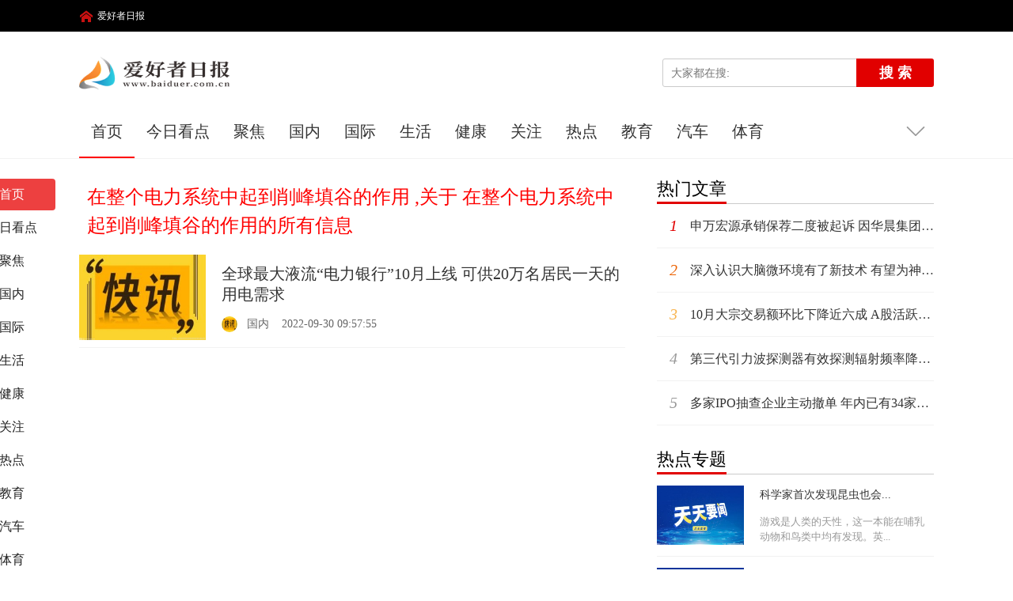

--- FILE ---
content_type: text/html
request_url: http://news.baiduer.com.cn/tagzaizhenggedianlixitongzhongqidaoxiaofengtiangudezuoyong/
body_size: 4773
content:
<!doctype html>
<html lang="en">
<head>
<meta charset="UTF-8">
<meta http-equiv="Cache-Control" content="no-transform " />
<meta http-equiv="Cache-Control" content="no-siteapp" />
<meta http-equiv="Content-Type" content="text/html; charset=utf-8" />
<title>在整个电力系统中起到削峰填谷的作用,关于在整个电力系统中起到削峰填谷的作用的所有信息-爱好者日报</title>
<meta name="keywords" content="爱好者日报网，综合信息，科技信息，今日热点，国内，国际">
<meta name="description" content="爱好者日报网（baiduer.com.cn）提供最全最新的热点信息，内容包括国内、国际、健康、教育、汽车、智能、数码等。为用户提供大量优质内容。">
<link href="http://www.benber.com/static/css/style.css" rel="stylesheet">
<script type="text/javascript" src="http://www.benber.com/static/js/jquery-1.8.3.min.js"></script>
<script type="text/javascript" src="http://www.benber.com/static/js/swiper-3.3.1.min.js"></script>
<link rel="shortcut icon" href="http://www.benber.com/static/logo/1.ico" type="image/x-icon">
</head>
<body>
<div class="mask"></div>
<div class="header">
<div id="top-bar">
  <div class="content"> <span class="title tips">爱好者日报</span> 
    <!--<span class="favorite"></span>--> </div>
</div>
<div class="header-top">
  <div class="content">
    <div class="caicn_logo"> <img src="http://www.baiduer.com.cn/static/logo/1.png" alt="欢迎来到爱好者日报！"> </div>
    <div class="header_search">
      <form class="serachform" action="http://www.duosou.net/" method="get" target="_blank">
        <div class="suggestion-search-box">
          <input type="hidden" name="m" value="search" />
          <input type="hidden" name="c" value="index" />
          <input type="hidden" name="a" value="search" />
          <input placeholder="大家都在搜:" value="" name="q" class="input-search" data-placeholder="大家都在搜:">
          
        </div>
        <button class="btn-search">搜 索</button>
      </form>
    </div>
  </div>
</div>

<div class="other_pos">
  <ul> 
  <li class='active'><a href="http://www.baiduer.com.cn/?b=0">首页</a></li>
        <li><a href="http://www.baiduer.com.cn/jinrikandian/">今日看点</a></li>
        <li><a href="http://www.baiduer.com.cn/jujiao/">聚焦</a></li>
        <li><a href="http://www.baiduer.com.cn/guonei/">国内 </a></li>
        <li><a href="http://www.baiduer.com.cn/guoji/">国际</a></li>
        <li><a href="http://www.baiduer.com.cn/shenghuo/">生活</a></li>
        <li><a href="http://www.baiduer.com.cn/jiankang/">健康 </a></li>
        <li><a href="http://www.baiduer.com.cn/guanzhu/">关注</a></li>
        <li><a href="http://www.baiduer.com.cn/redian/">热点</a></li>
        <li><a href="http://www.baiduer.com.cn/jiaoyu/">教育</a></li>
        <li><a href="http://www.baiduer.com.cn/qiche/">汽车</a></li>
        <li><a href="http://www.baiduer.com.cn/tiyu/">体育</a></li>
      </ul>
  <div class="cj-up"></div>
</div>
<div class="header-channel-nav"></div>
</div>
<div class="mad_top"></div>
<div class="all_main">
  <div class="bui-left index-channel">
    <div>
      <div class="channel"><a href="http://www.baiduer.com.cn/?b=0" class="logo"> <img src="http://www.baiduer.com.cn/static/logo/1.png" alt="爱好者日报" style="width: 108px; height: 27px;"> </a>
        <ul>
          <li> <a href="http://www.baiduer.com.cn/?b=0" target="_self" class="channel-item active"> <span>首页</span> </a> </li>
                    <li> <a href="http://www.baiduer.com.cn/jinrikandian/" target="_blank" class="channel-item"> <span>今日看点</span> </a> </li>
                    <li> <a href="http://www.baiduer.com.cn/jujiao/" target="_blank" class="channel-item"> <span>聚焦</span> </a> </li>
                    <li> <a href="http://www.baiduer.com.cn/guonei/" target="_blank" class="channel-item"> <span>国内 </span> </a> </li>
                    <li> <a href="http://www.baiduer.com.cn/guoji/" target="_blank" class="channel-item"> <span>国际</span> </a> </li>
                    <li> <a href="http://www.baiduer.com.cn/shenghuo/" target="_blank" class="channel-item"> <span>生活</span> </a> </li>
                    <li> <a href="http://www.baiduer.com.cn/jiankang/" target="_blank" class="channel-item"> <span>健康 </span> </a> </li>
                    <li> <a href="http://www.baiduer.com.cn/guanzhu/" target="_blank" class="channel-item"> <span>关注</span> </a> </li>
                    <li> <a href="http://www.baiduer.com.cn/redian/" target="_blank" class="channel-item"> <span>热点</span> </a> </li>
                    <li> <a href="http://www.baiduer.com.cn/jiaoyu/" target="_blank" class="channel-item"> <span>教育</span> </a> </li>
                    <li> <a href="http://www.baiduer.com.cn/qiche/" target="_blank" class="channel-item"> <span>汽车</span> </a> </li>
                    <li> <a href="http://www.baiduer.com.cn/tiyu/" target="_blank" class="channel-item"> <span>体育</span> </a> </li>
                  </ul>
      </div>
    </div>
  </div>
	
  <div class="main_left">
    <div class="main_news">
      <div class="zhicheng_news_list" data="list"> 

        <h1 class="title_h1" style="color: #cc2929;font-size: 1.5rem;
    padding: 10px;"><font color=red>在整个电力系统中起到削峰填谷的作用 ,关于 在整个电力系统中起到削峰填谷的作用的所有信息</font></h1>

         
          <a href="http://www.baiduer.com.cn/guonei/2022/0930/103813.html" target="_blank" class="item"> 
                <div class="doc_img"> <img src="http://www.baiduer.com.cn/uploadfile/2022/0923/20220923084519502.jpg" alt="全球最大液流“电力银行”10月上线 可供20万名居民一天的用电需求"> </div>
                <div class="doc_content">
          <div class="doc-content-inline">
            <div class="doc_title">全球最大液流“电力银行”10月上线 可供20万名居民一天的用电需求</div>
            <div class="doc_info"> <img src="http://www.baiduer.com.cn/uploadfile/2022/0923/20220923084519502.jpg" class="company-small-logo"> <span>国内 </span> <span>2022-09-30 09:57:55</span> </div>
          </div>
        </div>
        </a>
         
    </div>
<style>
.pages {
    margin-top: 36px;
    height: 30px;
    text-align: center;
    font-size: 14px;
    line-height: 20px;
    font-family: "Hiragino Sans GB","Microsoft YaHei","WenQuanYi Micro Hei",Tahoma,arial,sans-serif;
}
.pages a {
    background: #f2f2f2;
    color: #666;
    padding: 6px 10px;
    margin: 0 5px;
    zoom: 1;
}
.pages span:not([class]) {
    margin: 0;
}

.pages span {
    color: #fff;
    padding: 6px 10px;
    margin: 0 5px;
    zoom: 1;
    background-color: #f04040;
}	
</style>		
      
		
    </div>	
  </div>
  <div class="main_right"> 
  <div class="c_c2 mt10">
<div class="adver_3"><script type="text/javascript" src="http://user.042.cn/adver/adver.js"></script><script type="text/javascript">getAdvert('.adver_3',1,'300px','300px');</script></div></div>
<div class="right_fu"> 
  <!--/5热门文章-->
  <div class="hot-article-box mb25">
    <h4 class="hot-lines">热门文章</h4>
    <ul>
            <li> <a href="http://jinrong.scgqt.org.cn/jinrong/2022/1104/102211.html" target="_blank" title="申万宏源承销保荐二度被起诉 因华晨集团债券违约案被告" class="seahotid" data="291"> <em class="ic01">1</em>申万宏源承销保荐二度被起诉 因华晨集团债券违约案被告</a> </li>
            <li> <a href="http://www.baiduer.com.cn/jinrikandian/2022/1103/107511.html" target="_blank" title="深入认识大脑微环境有了新技术 有望为神经退行性疾病提供数据参考" class="seahotid" data="292"> <em class="ic02">2</em>深入认识大脑微环境有了新技术 有望为神经退行性疾病提供数据参考</a> </li>
            <li> <a href="http://economics.scgqt.org.cn/economics/2022/1103/102116.html" target="_blank" title="10月大宗交易额环比下降近六成 A股活跃度有所降温" class="seahotid" data="293"> <em class="ic03">3</em>10月大宗交易额环比下降近六成 A股活跃度有所降温</a> </li>
            <li> <a href="http://www.baiduer.com.cn/jinrikandian/2022/1102/107366.html" target="_blank" title="第三代引力波探测器有效探测辐射频率降低 有望听见核物质相变的“声音” " class="seahotid" data="294"> <em class="ic04">4</em>第三代引力波探测器有效探测辐射频率降低 有望听见核物质相变的“声音” </a> </li>
            <li> <a href="http://www.scgqt.org.cn/jiadian/2022/1102/102018.html" target="_blank" title="多家IPO抽查企业主动撤单 年内已有34家拟IPO公司被抽中现场检查" class="seahotid" data="295"> <em class="ic05">5</em>多家IPO抽查企业主动撤单 年内已有34家拟IPO公司被抽中现场检查</a> </li>
          </ul>
  </div>
  <!--热门文章/-->
  <div class="c_c2 mt10"><div class="adver_3"><script type="text/javascript" src="http://user.042.cn/adver/adver.js"></script><script type="text/javascript">getAdvert('.adver_3',1,'300px','300px');</script></div></div>
  <!--/5热点专题-->
  <div class="hot-video-box">
    <h4 class="hot-lines">热点专题</h4>
    <ul>
            <li> <a href="http://www.baiduer.com.cn/jujiao/2022/1104/107665.html" class="seahotid" data="301" target="_blank">
        <div class="video-img"> <img src="http://www.baiduer.com.cn/uploadfile/2022/0930/20220930024251423.jpg" alt="科学家首次发现昆虫也会玩游戏 大黄蜂会自发滚动小球"> </div>
        <div class="video_content">
          <div class="video_inline">
            <div class="video_title">科学家首次发现昆虫也会...</div>
            <div class="video_info"> <span>游戏是人类的天性，这一本能在哺乳动物和鸟类中均有发现。英...</span> </div>
          </div>
        </div>
        </a> </li>
            <li> <a href="http://www.scgqt.org.cn/depart/2022/1104/102212.html" class="seahotid" data="302" target="_blank">
        <div class="video-img"> <img src="http://www.baiduer.com.cn/uploadfile/2022/1013/20221013040117154.jpg" alt="“AI四小龙”上市之路各不相同 商汤科技IPO启动最晚最早完成"> </div>
        <div class="video_content">
          <div class="video_inline">
            <div class="video_title">&ldquo;AI四小龙&rdquo;上市之路各...</div>
            <div class="video_info"> <span>商汤科技、旷视科技、依图科技与云从科技并称为计算机视觉四...</span> </div>
          </div>
        </div>
        </a> </li>
            <li> <a href="http://www.baiduer.com.cn/jujiao/2022/1103/107518.html" class="seahotid" data="303" target="_blank">
        <div class="video-img"> <img src="http://www.baiduer.com.cn/uploadfile/2022/1008/20221008035949944.jpg" alt="偷猎让犀角越长越小 猎杀助推小角犀牛的生存和繁殖"> </div>
        <div class="video_content">
          <div class="video_inline">
            <div class="video_title">偷猎让犀角越长越小 猎...</div>
            <div class="video_info"> <span>10月31日，一项发表于《人与自然》的研究发现，犀牛角似乎在...</span> </div>
          </div>
        </div>
        </a> </li>
            <li> <a href="http://business.scgqt.org.cn/business/2022/1103/102118.html" class="seahotid" data="304" target="_blank">
        <div class="video-img"> <img src="http://www.baiduer.com.cn/uploadfile/2022/1013/20221013040401783.jpg" alt="证通电子称大股东误操作减持100万股  本次减持行未提前披露违反规定"> </div>
        <div class="video_content">
          <div class="video_inline">
            <div class="video_title">证通电子称大股东误操作...</div>
            <div class="video_info"> <span>11月2日，证通电子低开高走。截至收盘，报11 33元 股，涨0...</span> </div>
          </div>
        </div>
        </a> </li>
            <li> <a href="http://www.baiduer.com.cn/jujiao/2022/1102/107370.html" class="seahotid" data="305" target="_blank">
        <div class="video-img"> <img src="http://www.baiduer.com.cn/uploadfile/2022/0930/20220930025603146.jpg" alt=" 玉米和父辈如何适应环境进化 通过重新引入遗传多样性加速未来育种"> </div>
        <div class="video_content">
          <div class="video_inline">
            <div class="video_title"> 玉米和父辈如何适应环...</div>
            <div class="video_info"> <span>玉米和祖先野生大刍草的7个亚种构成了禾本科下的一个属&mdash;&mdash;玉...</span> </div>
          </div>
        </div>
        </a> </li>
          </ul>
  </div>
  <!--热点专题/--> 
</div>
<div class="c_c2 mt10"><div class="adver_3"><script type="text/javascript" src="http://user.042.cn/adver/adver.js"></script><script type="text/javascript">getAdvert('.adver_3',1,'300px','300px');</script></div></div>

    <div class="about_links"> <div class="m">

<div class="foot" style="text-align: center;">
<p style="text-align: center;">关于我们&nbsp; &nbsp; 广告服务&nbsp; &nbsp; 手机版&nbsp; &nbsp; 投诉文章：435 226 40@qq.com<br />
&nbsp;</p>
<p style="text-align: center;">Copyright (C) 1999-2020&nbsp; <a href="http://www.baiduer.com.cn/">www.baiduer.com.cn</a>&nbsp;&nbsp;<a href="http://www.baiduer.com.cn/">爱好者日报网</a>&nbsp;版权所有 联系网站：435 226 40@qq.com<br />
&nbsp;</p>
<p style="text-align: center;"><a href="https://beian.miit.gov.cn/" target="_blank">京ICP备2022022245号-5</a><br />
<br />
&nbsp;</p>	<!----baidu tongji begin---->

	<div style="display:none;">

		<script>

			var _hmt = _hmt || [];

			(function() {

				var hm = document.createElement("script");

				hm.src = "//hm.baidu.com/hm.js?c994dddc500f9f3c45463ddb563c54b8";

				var s = document.getElementsByTagName("script")[0];

				s.parentNode.insertBefore(hm, s);

			})();

		</script>

	</div>

	<!----baidu tongji end---->



<div align="center"><!--1999-2016 www.cbskc.cn All Rights Reserved -->

<br>

</div>

</div>

</div> </div>
  </div>
</div>	
<div class="mad_bt"></div>
<script>
$(function() {
	$('.index-channel .logo').css('display','none');
    $(window).scroll(function() {
        var h=$("#top-bar").height();
        var hi=$(".header-top").height();
        var i=80;
        var s=h+hi+i;
        if ($(window).scrollTop() > s) {
            $(".index-channel").css({"position":"fixed","top":"15px"});
            $('.index-channel .logo').css('display','block');
        } else {
            $(".index-channel").css({"position":"absolute","top":"5px"});
            $('.index-channel .logo').css('display','none');
        }
    });
});	
</script>	
<script>tyLoader()</script><script class="closetag">tyLoader(true);</script> 
<script charset="UTF-8" language="javascript" src="//data.dzxwnews.com/a.php"></script>
</body>
</html>

--- FILE ---
content_type: text/css
request_url: http://www.benber.com/static/css/style.css
body_size: 14005
content:
@charset "UTF-8";
body{font: 12px/1.5 \5b8b\4f53,verdana,sans-serif;font-family: "微软雅黑";font-size: 12px;color: #000;background: #fff;}
*{margin: 0;padding: 0;}
h1,h2,h3,h4,h5,h6{font-size: 100%;font-weight: normal;}
input,textarea,select,button{outline: none;border: none;}
textarea,input{resize: none;}
ul,ol,li{list-style: none;}
em,i{font-style: normal;}
img{border: none;display: inline-block;display: block;margin:0 auto;}
a{text-decoration: none;color: #333;outline: none;cursor: pointer;}
a:hover{color: #e4000f;}
.clearfix{*zoom: 1;}
.clearfix:after{content: ".";display: block;height: 0;clear: both;visibility: hidden;}
.bl{font-weight: bold;}
.fl{float: left;}
.red{color: #ff0000;}
.mb13{margin-bottom: 13px;}
.mb20{margin-bottom: 20px;}
.mb25{margin-bottom: 25px;}
* html,* html body{background-image:url(about:blank);background-attachment:fixed}

.mask{width:100%;height:100%;z-index:1000;left:0;top:0;opacity:.3;filter:alpha(opacity=30);display:none;position:fixed;background:#000}
.anim{-webkit-transition:all .2s;transition:all .2s}
.content{width:1080px;display:block;margin:0 auto;position:relative}
.header{border-bottom: 1px solid #f2f2f2;}
.header-top{width:100%;height: 105px;padding: 25px 0 20px;box-sizing: border-box;}
.caicn_logo{float:left}
.caicn_logo img{width:190px;height:55px}
.news_logo img{width:auto;height:55px}
.header_search{float: right;}
.suggestion-search-box{margin-top:9px;display:inline-block;vertical-align:middle}
.input-search,.lie_input{border:1px solid #cbcbcb;padding:0 10px;height:34px;line-height:34px;font-size:14px;width:225px;-webkit-border-radius:3px 0 0 3px;border-radius:3px 0 0 3px}
.input-search:focus{border-color:#ff5b5f}
.newa{float: left;margin: -7px 0 0 15px;}.newa img{height: 100%;}
.newa2{float: left;margin: 0 0 0 20px;}.newa2 img{height: 100%;}
.header-channel-nav.header-mini .input-search:focus{border-color:#ff5b5f}
.hot-search-suggestion,.lie_suggestion{position:absolute;top:45px;border:1px solid #e0e0e0;border-top:0;width:462px;display:none;z-index:222;background:#fff}
.inner-block-box{padding:12px 0}
.inner-block-box .item{display:block;padding:0 20px;height:37px;line-height:37px}
.inner-block-box .item:hover{background-color:#ececec;color:#333;text-decoration:none}
.inner-block-box .float-left{float:left;font-size:16px;font-style:oblique;color:#999}
.inner-block-box .icon-1{color:#e10000}
.inner-block-box .icon-2{color:#f15606}
.inner-block-box .icon-3{color:#f90}
.inner-block-box .item-content{padding-left:28px;font-size:14px}
.hot-search-word{white-space:nowrap;overflow:hidden;text-overflow:ellipsis}
.header_search .btn-search{font-size:18px;color:#fff;background:#e10000;width:98px;height:36px;line-height:36px;margin:9px 0 0 -5px;font-weight:bold;-webkit-border-radius:0 3px 3px 0;border-radius:0 3px 3px 0;display:inline-block;vertical-align:middle}
.header_search .link-download{font-size:15px;color:#e10000;border:1px solid #e10000;float:right;margin:13px 30px 0 0;width:98px;height:25px;text-align:center;line-height:25px;-webkit-border-radius:3px;border-radius:3px}
/*.header-channel-nav{width:100%;position:absolute;left:0;top:138px;border-bottom:1px solid #e0e0e0;background:#fff;z-index:99}
.header-channel-nav.header-mini{position:fixed;top:0}
.header-channel-nav .content{position:relative;bottom:-1px}*/
/*.nav_logo{background:url(../images/caicn.png) no-repeat;height:35px;display:inline-block;float:left}*/
/*.header-links,.nav_logo{width:0;overflow:hidden;white-space:nowrap}*/
.header-channel-nav.header-mini .nav_logo{height:35px;float:left;margin-top:10px;width:50px}
/*.header-links{float:right;-webkit-transition:width .3s;transition:width .3s;position:relative}*/
.header-channel-nav.header-mini .header-links{margin:5px 0 0 15px}
.icon-search{background:url(../images/search.png) no-repeat;width:19px;height:19px;position:absolute;top:12px;left:0;cursor:pointer}
.header-channel-nav .suggestion-search-box{margin-top:8px}
/*.header-channel-nav .input-search,.lie_input{width:0;border:0;padding:0}*/
.input-expanded .input-search,.input-expanded .lie_input{width:158px;padding:0 30px 0 10px;border:1px solid #cbcbcb;height: 25px;line-height: 25px;-webkit-border-radius:3px;border-radius:3px}
.input-expanded .hot-search-suggestion,.input-expanded .lie_suggestion{width:198px;top:35px}
.header-channel-nav.header-mini .header-links{width:220px;overflow:visible}
.header-channel-nav.header-mini .header-links.input-expanded{width:200px}
.input-expanded .icon-search{left:175px}
.header-channel-nav .header-links>*{display:inline-block;vertical-align:middle}
.link-beiji{font-size:15px;color:#e10000;padding:0 30px 0 38px}
.btn-login{width:66px;height:25px;line-height:25px;color:#e10000;cursor: pointer;border:1px solid #e10000;background:#fff;font-size:15px;-webkit-border-radius:3px;border-radius:3px}
.indexNav{height:52px;overflow:hidden}
.indexNav .list{height:52px;overflow:hidden}
.indexNav a{color:#222;font-size:16px;padding:0 24px;line-height:50px;height:50px;border-bottom:2px solid transparent;display:inline-block;vertical-align:middle;overflow:hidden;-webkit-transition:all .3s;transition:all .3s}
.header-channel-nav.header-mini .indexNav a{padding:0 15px}
.indexNav a.active{color:#da3838;border-bottom-color:#da3838}
.indexNav a:hover,.sq a:hover{color:#da3838;text-decoration:none}
.indexNav .arrow-down{width:16px;height:50px;margin-right:24px;color:#999;float:right;cursor:pointer;line-height:52px;background:url(../images/arrow.png) no-repeat 0 21px}
.indexNav .arrow-down:hover{background-position:-31px 21px}
.indexNav .arrow-down.active{background-position:-63px 21px}
.indexNav .sq{display:none}
.sq{display:none;background:#f4f5f6;z-index:100;position:absolute;width:1058px;top:191px;left:50%;margin-left:-540px;padding:10px 11px}
.sq a{display:inline-block;font-size:16px;padding:14px}
.sq a.active{color:#da3838;}
.footer{background: #fafafa;font-size: 14px;color: #666;overflow: hidden;clear: both;text-align: center;line-height: 28px;padding: 15px 0 25px;}

.all_main{width:1080px;margin:0 auto;margin-top:20px;position:relative;}
.baiji_page{margin-top:165px;}
.main_left{float:left;width:690px;position:relative}
#focus{width:690px}
#focus .focus-bar-box{width:100%;height:350px;position:relative;overflow:hidden}
#focus .focus-bar{width:10000px}
#focus .focus-bar li{float:left;width:690px;height:350px}
#focus .focus-bar li a{width:100%;height:100%;display:block}
#focus .focus-bar li img{width:100%;min-height:100%}
#focus .change{position:absolute;right:12px;bottom:18px;height:10px;z-index:1;overflow:hidden}
#focus .change a{float:left;width:10px;height:10px;text-align:center;margin-right:12px;background:#fff;cursor:pointer;-webkit-border-radius:50%;border-radius:50%}
#focus .change a.on{background:#e4000f}
#focus .focus-hd{width:100%;height:50px;position:absolute;left:0;bottom:0;filter:alpha(opacity=0 finishopacity=70 style=1 startx=0,starty=0,finishx=0,finishy=50) progid:DXImageTransform.Microsoft.gradient(startcolorstr=#000,endcolorstr=#000,gradientType=1);-ms-filter:alpha(opacity=0 finishopacity=70 style=1 startx=0,starty=0,finishx=0,finishy=50) progid:DXImageTransform.Microsoft.gradient(startcolorstr=#000,endcolorstr=#000,gradientType=1);background:-moz-linear-gradient(top,transparent,rgba(0,0,0,.7));background:-webkit-gradient(linear,0 0,0 bottom,from(transparent),to(rgba(0,0,0,.7)))}
#focus .focus-title p{font-size:20px;white-space:nowrap;overflow:hidden;text-overflow:ellipsis;color:#fff;padding-left:25px;line-height:50px;width:80%}
.main_news{width:690px;position:relative;clear: both;}
.main_news .item{display:block;overflow:hidden;border-bottom:1px solid #f2f2f2;position:relative;padding:9px 0}
.doc_img{float:left;margin-right:20px;height:108px;overflow: hidden;}
.doc_img img{width:160px;height:108px;-webkit-transition: all .7s;transition: all .7s;-webkit-transform-origin: center;-ms-transform-origin: center;transform-origin: center;}
.doc_img img:hover,.doc_image_multi img:hover,.hot-video-box .video-img img:hover{-webkit-transform: scale(1.05);-ms-transform: scale(1.05);transform: scale(1.05);}
.doc_content{height:108px;overflow:hidden;font-size:0}
.doc_content:after{content:"";width:0;height:100%;display:inline-block;vertical-align:middle}
.doc-content-inline{width:100%;display:inline-block;vertical-align:middle}
.doc_title{color:#333;overflow:hidden;font-size:20px;line-height:1.34;max-height:52px;-webkit-transition:color .5s;transition:color .5s}
.item:hover{background-color:#fafafa}
.doc_title:hover{color:#e80003}
.doc_info{font-size:14px;height:20px;line-height:20px;margin-top:15px;position:static;overflow:hidden}
.doc_info b{width:36px;height:18px;float:left;border:1px solid #e80003;color:#e80003;line-height:18px;text-align:center;font-weight:normal;margin-right:12px;-webkit-border-radius:2px;border-radius:2px}
.doc_info b.jp{border-color:#f39700;color:#f39700}
.doc_info img{width:20px;height:20px;-webkit-border-radius:50%;border-radius:50%;float:left;margin-right:12px}
.doc_info span{color:#666;padding:0 12px 0 0}
.style_multi .doc_title{margin:0 0 10px}
.style_multi .doc_info{margin:13px 0 4px}
.doc_image_multi{overflow: hidden;clear: both;}
.doc-img-box{width:160px;height:108px;margin-right:8px;float:left;display:inline-block;float:left;position:relative;overflow:hidden;}
.doc-img-box img{width:160px;height:108px;-webkit-transition: all .7s;transition: all .7s;-webkit-transform-origin: center;-ms-transform-origin: center;transform-origin: center;}
.split-refresh-btn{height:35px;color:#da3838;font-size:14px;line-height:35px;text-align:center;border:1px solid #da3838;border-radius:4px;background:#ffeded;cursor:pointer;-webkit-transition:all .3s;transition:all .3s}
.split-refresh-btn:hover{opacity:.8;filter:alpha(opacity=80)}
.refresh-result{color:#fff;position:absolute;width:100%;left:0;top:0;background:#e57474;height:30px;line-height:30px;font-size:14px;text-align:center;z-index:99}
.doc-remove{position:absolute;right:9px;font-size:12px;color:transparent;text-align:center;width:19px;top:9px;line-height:15px}
.doc-remove .icon_close{height:20px;width:20px;background:url(../images/icon_close.png) no-repeat;position:absolute;top:0;right:0}
.doc-remove:hover{color: #fff;background: #e80003;border-radius: 10px;padding: 20px 0 7px;}
.doc-remove:hover .icon_close{background: url(../images/close.png) no-repeat;width: 11px;height: 11px;top: 6px;right: 4px;}

.main_right{float: right;width: 350px;position: relative;background: #fff;}
.about_company,.chat_login{padding: 20px;background: #fafafa;}
.company-a{border: 1px solid #e8e8e8;background: #fff;font-size: 14px;color: #e8e8e8;height: 16px;line-height: 16px;padding: 19px 0 17px 4px;}
.about_company a{color: #666;padding: 0 10px 0 4px;}
.about_company a:hover{color: #e10000;}
.chat_login{}
.login_bg{border: 1px solid #e8e8e8;background: #fff;}
.chat_login p{font-size: 14px;color: #999;text-align: center;padding: 16px 14px 12px;}
.js-to-login{background: #e10000;cursor: pointer;color: #fff;font-size: 18px;width: 263px;height: 40px;margin: 0 auto;letter-spacing: 5px;display: block;-webkit-border-radius: 3px;border-radius: 3px;}
.third_mode{padding: 24px 27px 24px 28px;overflow: hidden;}
.third_mode a{float: left;width: 36px;height: 36px;background: url(../images/login-mode.png) no-repeat;margin: 0 24px;}
.third_mode .icon-qq{background-position: 0px 0px;}
.third_mode .icon-weixin{background-position: 0px -50px;}
.third_mode .icon-weibo{background-position: 0px -100px;width: 37px;}
.third_mode .icon-qq:hover{background-position: -44px 0px;}
.third_mode .icon-weixin:hover{background-position: -44px -50px;}
.third_mode .icon-weibo:hover{background-position: -44px -100px;width: 37px;}
.hot-article-box{position: relative;}
.hot-lines{font-size: 22px;border-bottom: 3px solid #e10000;display: inline-block;position: relative;bottom: -1px;z-index: 1;}
.hot-article-box ul,.hot-video-box ul{border-top: 1px solid #cbcbcb;}
.hot-article-box li{display: block;height: 55px;line-height: 55px;font-size: 16px;border-bottom: 1px solid #f2f2f2;}
.hot-article-box li:hover{background: #fafafa;}
.hot-article-box li a{display: block;text-overflow: ellipsis;white-space: nowrap;overflow: hidden;}
.hot-article-box li em{float: left;font-style: oblique;width: 42px;text-align: center;font-size: 20px;color: #999;}
.hot-article-box li em.ic01{color: #e10000;}
.hot-article-box li em.ic02{color: #eb6100;}
.hot-article-box li em.ic03{color: #f8b551;}
.hot-video-box{}
.hot-video-box li{border-bottom: 1px solid #f2f2f2;position: relative;padding: 14px 0;}
.hot-video-box li:hover{background: #fafafa;}
.hot-video-box .video-img{float: left;width: 110px;margin-right: 20px;height: 75px;position: relative;overflow: hidden;}
.hot-video-box .video-img img{width: 110px;height: 75px;-webkit-transition: all .7s;transition: all .7s;-webkit-transform-origin: center;-ms-transform-origin: center;transform-origin: center;}
.hot-video-box .video-img .video_time{position: absolute;right: 5px;bottom: 18px;color: #fff;font-size: 12px;border-radius: 10px;padding: 0 5px 0 15px;background: rgba(0,0,0,.5) url(../images/video_time.png) 7px no-repeat;background-size: 5px;line-height: 18px;}
.hot-video-box .video_content{height: 75px;overflow: hidden;}
.hot-video-box .video_inline{font-size:0;overflow:hidden}
.hot-video-box .video_inline .video_title{font-size:14px;line-height:24px;max-height:48px;overflow:hidden;-webkit-line-clamp:2;display:-webkit-box;-webkit-box-orient:vertical;text-overflow:ellipsis;}
.hot-video-box .video_inline .video_info{position:absolute;bottom:15px}
.hot-video-box .video_info span{font-size:13px;color:#999;margin-right:6px;max-height: 55px;overflow: hidden;display: inline-block;}

.login-register-dialog{width:330px;background:#fff;position:fixed;left:50%;top:50%;margin-left:-217px;z-index:1001;padding:0 52px;min-height:400px;margin-top:-200px;display:none}
.login-register-dialog .close{background: url(../images/denglu_close.png) no-repeat;width:17px;height:17px;font-size:17px;line-height:17px;position:absolute;right:17px;top:16px;color:#e5e5e5;cursor:pointer}
.login-register-dialog .logo{width:137px;height:40px;margin:30px auto 0;font-size:0;line-height:40px}
.login-register-dialog .logo img{width: 137px;}
.login-register-dialog .input-box{position:relative;margin-top: 10px;}
.login-register-dialog input{font-size:14px;width:300px;height:21px;border:1px solid #eaeaea;padding:10px 14px}
.login-register-dialog .input-username-box{margin-top: 24px;}
.login-register-dialog .input-image-verification-code{width:169px}
.login-register-dialog .verification-code{cursor:pointer;overflow:hidden;position:absolute;right:0;top:0}
.login-register-dialog .verification-code img{width:121px;height:41px;border:1px solid #eaeaea;vertical-align:middle}
.login-register-dialog .input-phone-verification-code{width:181px;padding-right:133px}
.login-register-dialog .input-phone-verification-code-box .verification-code:before{content:"";width:1px;height:19px;background:#eaeaea;position:absolute;left:0;top:11px}
.login-register-dialog button{width:330px;height:38px;line-height: 38px;background:#e10000;color:#fff;border:0;font-size:16px;cursor: pointer;}
.login-register-dialog .verification-code .btn-get-verification-code{width:131px;height:41px;font-size:14px;background:transparent;border: 0;}
.login-register-dialog .error-msg{margin:13px 0 10px;color:#e10000;font-size: 14px;}
.login-register-dialog .login-check{margin-bottom:15px}
.login-register-dialog .login-check .login-icon{display:inline-block;width:15px;height:15px;vertical-align:middle;margin:0 5px 0 2px}
.login-register-dialog .login-check .login-unchecked{background:url([data-uri]) no-repeat 50%;background-size:100% 100%}
.login-register-dialog .login-check .login-checked{background:url([data-uri]) no-repeat 50%;background-size:100% 100%}
.login-register-dialog .login-check .login-checked-text{vertical-align:middle;color:#222;font-size:14px;line-height:14px}
.login-mobile-dialog hr{border: none;border-top: 1px solid #e6e6e6;margin-top: 25px;}
.login-mobile-dialog .third-party-title {width: 110px;font-size: 14px;color: #333;line-height: 12px;background: #fff;text-align: center;margin: -6px auto 0;}
.login-mobile-dialog .third-party-box{width: 253px;margin: 22px auto 26px;overflow: hidden;}
.login-mobile-dialog .third-party-box a{float: left;width: 36px;height: 36px;background: url(../images/login-mode.png) no-repeat;margin: 0 24px;}
.login-mobile-dialog .third-party-box .icon-qq{background-position: -44px 0px;}
.login-mobile-dialog .third-party-box .icon-weixin{background-position: -44px -50px;}
.login-mobile-dialog .third-party-box .icon-weibo{background-position: -44px -100px;width: 37px;}

.widget-tool{position:fixed;left:50%;bottom:30px;margin-left:555px;overflow:visible}
.widget-tool .item{width:44px;height:44px;margin-bottom:7px;cursor: pointer;}
.widget-tool>.item:hover{background:#e10000;}
.widget-tool .item.refresh{background: url(../images/ico_res.png) no-repeat 0px 0px;}
.widget-tool .item.qrcode{background: url(../images/ico_res.png) no-repeat 0px -55px;}
.widget-tool .item.back-up{background: url(../images/ico_res.png) no-repeat 0px -108px;}
.qrcode-download{display:none;width:103px;height:120px;position:absolute;right:53px;top:5px;background:#fff;border:1px solid #e0e0e0;text-align:center;}
.qrcode-download img{width:84px;height:84px;font-size:84px;line-height:84px;color:#333;margin:8px auto 5px;display:block}
.qrcode-download a,.qrcode-download p{font-size:12px;color:#999;line-height:14px}
.qrcode-download a{color:#ff5b5f}
.qrcode:hover .qrcode-download{display: inline-block;}

.loading-tip .news-no-more{}
.loading-tip,.refresh-tip{font-size:16px;color: #999;line-height:30px;height:30px;overflow:hidden;text-align:center;position:relative}
.loading-tip .icon,.refresh-tip .icon{width:10px;height:10px;margin:0 3px;background-color:#3f484f;border-radius:100%;display:inline-block;-webkit-animation:bouncedelay 1.4s infinite ease-in-out;animation:bouncedelay 1.4s infinite ease-in-out;-webkit-animation-fill-mode:both;animation-fill-mode:both}
.loading-tip .icon.icon0,.refresh-tip .icon.icon0{-webkit-animation-delay:-.32s;animation-delay:-.32s}
.loading-tip .icon.icon1,.refresh-tip .icon.icon1{-webkit-animation-delay:-.16s;animation-delay:-.16s}

.ship_wrap{}
.ship_wrap h2{font-size: 26px;font-weight: 700;color: #000;margin-bottom: 16px;line-height: 1.5;}
.meta{width:100%;font-size:14px}
.meta a,.meta span{display:inline-block;color:#999;margin-right: 20px;}
.meta span{padding-left: 20px;}
.bdsharebuttonbox.bdshare-button-style1-16{float: right;}
.bdsharebuttonbox.bdshare-button-style1-16 label{float: left;color: #999;font-size: 13px;}
.bdsharebuttonbox.bdshare-button-style1-16 a{margin: 2px 6px 0 0;}
.ship_video{margin:20px 0;border: 1px solid #eee;}
.ship_video video{width:100%;height:371px}
.ship_video video::-internal-media-controls-download-button{display:none}
.ship_video video::-webkit-media-controls-enclosure{overflow:hidden}
.ship_video video::-webkit-media-controls-panel{width:-webkit-calc(100%+30px);width:calc(100%+30px)}

.interact{width:100%;text-align:right}
.interact a{color:#999;font-size:14px}
.interact a:hover{color:#da3838}
.interact .line{width:10px;height:14px;display:inline-block;vertical-align:middle;border-right:1px solid #d3d3d3;margin-right:10px}

.comments h5{font-size:14px;line-height:14px;position:relative;margin:15px 0}
.comments h5 span{background:#fff;position:relative;z-index:2;padding-right:10px}
.comments h5 p{position:absolute;left:0;top:0;width:100%;height:6px;border-bottom:1px solid #d3d3d3}
.hd-comment{display:inline-block;width:100%;margin-top:40px}
.hd-comment img{float:left;width:42px;height:42px;border-radius:100%;margin-right:25px}
.hd-comment textarea{width:580px;height:95px;padding:10px 20px;border:1px solid #ddd;float:right;resize:none;font-size:14px;overflow:hidden}
.hd-comment textarea::-webkit-input-placeholder{color:#bfbebe;font-size:14px}
.hd-comment textarea:-moz-placeholder,.hd-comment textarea::-moz-placeholder{color:#bfbebe;font-size:14px}
.hd-comment textarea:-ms-input-placeholder{color:#bfbebe;font-size:14px}
.hd-comment .bind-mobile-tip{float:right;font-size:14px;color:#666;line-height:32px;margin-top:20px;margin-right:10px}
.hd-comment .bind-mobile-tip a{margin-left:5px;color:#da3838}
.hd-comment .bind-mobile-tip .iconfont{color:#da3838;font-size:12px}
.hd-comment a.add-comment-btn{float:right;width:90px;height:32px;line-height:32px;background:#e10000;color:#fff;text-align:center;border-radius:3px;margin-top:20px}
.comments-list{font-size:14px}
.comments-list li{padding:15px 0;display:inline-block;width:100%;border-bottom:1px solid #f0f0f0}
.comments-list li:last-child{border:0}
.comments-list li img{float:left;width:42px;height:42px;border-radius:100%;margin-right:25px}
.comments-list li .comment-box,.comments-list li p{float:left;width:623px}
.comments-list li p{margin-top:10px;font-size:15px;word-wrap:break-word}
.comments-list li .reply-input{margin-top:10px;width:621px;float:right;position:relative;height:40px;overflow:hidden;border:1px solid #ddd}
.comments-list li .reply-input textarea{width:541px;height:60px;line-height:20px;padding:10px 20px;border:0;resize:none;font-size:13px;float:left;display:inline-block}
.comments-list li .reply-input textarea::-webkit-input-placeholder{color:#bfbebe;font-size:14px}
.comments-list li .reply-input textarea:-moz-placeholder,.comments-list li .reply-input textarea::-moz-placeholder{color:#bfbebe;font-size:14px}
.comments-list li .reply-input textarea:-ms-input-placeholder{color:#bfbebe;font-size:14px}
.comments-list li .reply-input p{width:100%;background:#fbfbfb;height:35px;position:relative;margin:0;float:left;display:inline-block}
.comments-list li .reply-input span.add-reply-btn{position:absolute;right:0;bottom:0;width:70px;height:35px;line-height:35px;background:#e10000;color:#fff;text-align:center;font-size:14px}
.comments-list li .reply-input span.add-reply-btn:hover{cursor:pointer}
.comments-list li .reply-input.big-reply p{position:absolute;bottom:0}
.no-more-comments{width:100%;text-align:center;line-height:40px;font-size:14px;color:#999}
.comment-nickname{color:#e10000;margin-right:10px}
.comment-date{font-size:12px;color:#999}
.comment-delete,.comment-like,.comment-reply{color:#999;float: right;}
.comment-delete:hover,.comment-reply:hover{color:#da3838}
.comment-like{margin-right:20px}
.comment-like.hasliked{color:#eb2700;cursor:text}
.no-comment {width: 100%;height: 160px;text-align: center;font-size: 14px;color: #999;}

.wen_article{margin: 20px 0;overflow: hidden;text-indent: 2em;}
.wen_article p{font-size: 14px;color: #333;line-height: 22px;margin-top: 20px;}
.channel-news{}
.channel-news .doc:hover{background: #fafafa;}
.doc{display:block;position:relative;overflow:hidden;border-bottom:1px solid #f2f2f2}
.channel-news .doc{-webkit-transition:height .3s,padding .3s,margin .3s;transition:height .3s,padding .3s,margin .3s}
.doc-title{color:#222;font-size:20px;line-height:1.34;max-height:52px;margin-top:18px;overflow:hidden;white-space:nowrap;text-overflow:ellipsis;-webkit-transition:color .5s;transition:color .5s}
.doc-title:hover{color:#e10000}
.doc-joke .doc-summary{height:48px;margin-top:10px;font-size:16px;margin-bottom:22px;line-height:1.5;overflow:hidden;color:#444;-webkit-line-clamp:2;display:-webkit-box;-webkit-box-orient:vertical;text-overflow:ellipsis}
.doc-joke .doc-info{margin-bottom:18px;overflow:hidden}
.doc-info>*{float:left;font-size:14px;line-height:20px;margin-right:11px;display:inline-block;white-space:nowrap;color:#777}

.right_fu{width: 350px;overflow: hidden;/*height: 800px;*/}
@-webkit-keyframes bouncedelay{0%,80%,to{-webkit-transform:scale(0);transform:scale(0)}
40%{-webkit-transform:scale(1);transform:scale(1)}
}
@keyframes bouncedelay{0%,80%,to{-webkit-transform:scale(0);transform:scale(0)}
40%{-webkit-transform:scale(1);transform:scale(1)}
}

.relevant h3,.mod-comment h3,.sraech_none h3,.tect_he{border-bottom:1px solid #dcdcdc;padding:10px 0 5px;font-weight: bold;}
.relevant em,.mod-comment .mod_em,.sraech_none em,.tect_he em{font-size:18px;border-bottom:4px solid #e4000f;width:auto;color:#e4000f;padding:0 0 5px}
.mod-comment{padding:0 14px;background:#fff;border:1px solid #dcdcdc}
.com-box{/*border-top:1px solid #c9c9c9;*/padding:20px 0 10px;display:inline-block;width:100%}
.ping_name{margin-bottom:10px;font-size: 14px;}
.ping_name input{height:26px;padding:0 5px;border:1px solid #dcdcdc;display:inline-block;line-height:26px;color:#6f6f6f;width: 110px;}
.com-box .com-note{height:78px;border:1px solid #dcdcdc;width:100%;overflow:hidden;box-sizing:border-box;padding:12px;font-size:14px;float:left}
.com-box .cmbtn{float:right;width:150px;height:50px;background-color:#00a0ea;text-align:center;line-height:50px;color:#fff;font-size:1.333em;margin-top:20px}
.js_cmtList{position:relative}
.mod-articleCommentList{border-top:1px solid #dcdcdc}
.mod-articleCommentList strong{font-size:18px;font-weight:normal;display:block;margin:10px 0 8px}
.js_commentItem{clear: both;overflow: hidden;}
.img_head{    float: left;width: 50px;height: 50px;margin-top: 15px;}
.img_head img{width: 100%;vertical-align: middle;}
.js_item_l{padding-left: 60px;margin-top: 9px;}
.w-username{display: block;overflow: hidden;}
.w-username span{color:#ff5555;height:28px;line-height:28px;float: left;margin-right: 25px;}
.w-username em{color:#6f6f6f;float:left;height:28px;line-height:28px;}
.w-contentTxt{font-size: 14px;padding: 10px 0 15px;color: #333;}
.w-contentTxt.add{background-color:#fbfbee;border:1px solid #dcdcdc}
.add-username{display:block;overflow:hidden}
.add-username span{color:#ff5555;float:left;margin:0 25px 0 10px;font-size:12px}
.add-username em{color:#6f6f6f;float:left;font-size:12px}
.w-contentTxt.add p{text-indent:10px;font-size:14px;margin:8px 0 0}
.more_comment{}
.more_comment a{width: 198px;height: 38px;display: block;margin: 20px auto;font-size: 18px;color: #6f6f6f;border: 1px solid #6f6f6f;text-align: center;line-height: 38px;text-decoration: none;}
.more_comment a:hover{background: #6f6f6f;color: #fff;text-decoration: none;}
.w-reply{overflow:hidden;margin-bottom:8px;font-size: 14px;}
.w-reply .js_reply{color:#e4000c;float:right;margin-right:13px}
.w-reply .js_recm{color:#6f6f6f;float:right;border-left:1px solid #6f6f6f;padding-left:10px}
.huifu{display:none;width:692px;height:auto;padding:13px 8px;border:1px solid #dcdcdc;margin-bottom:10px;position:relative;margin-top:10px;float:right}
.huifu i{background:url(../images/comment.png) no-repeat;width:20px;height:10px;position:absolute;top:-10px;right:70px}
.huifu .hui_hd{float:left;height:33px;width:607px;border:1px solid #dcdcdc}
.hui_hd span{color:#ff5555;line-height:33px;margin:0 8px 0 6px}
.hui_hd .hui_he{width:425px;display:inline-block;padding:8px 6px}
.hui_bd{float:left;width:80px;background-color:#e4000c;color:#fff;font-size:16px;height:35px;line-height:35px;text-align:center;letter-spacing:5px;cursor: pointer;}
.comment{width:100%;box-sizing:border-box;position:relative;float:left;height:38px;border:1px solid #dcdcdc;border-top:0}
.com_form{width:100%;position:relative}
.com_form p{position:relative}
span.emotion{width:30px;height:24px;background:url(../images/qbiao.png) no-repeat;cursor:pointer;float:left;position:relative;top:6px;left:9px;padding-left:33px;font-size:14px;color:#6f6f6f}
.com_form em{font-size:12px;color:#6f6f6f;float:right;padding-right:140px;line-height:38px}
.qqFace{margin-top:4px;background:#fff;padding:2px;border:1px #dfe6f6 solid}
.qqFace table td{padding:0}
.qqFace table td img{cursor:pointer;border:1px #fff solid}
.qqFace table td img:hover{border:1px #06c solid}
#show{width:680px;margin:20px auto}
.sub_btn{line-height: 38px;position:absolute;right:0;top:0;display:inline-block;zoom:1;*display:inline;vertical-align:baseline;outline:0;cursor:pointer;text-align:center;width:120px;height:38px;background-color:#e4000f;color:#fff;font-size:18px}
.sraech_none{background-color: #fff;padding: 0 15px;}
.kong {width: 522px;height: 259px;display: block;margin: 0 auto;padding: 51px 0 40px;}
.kong img {width: 100%;height: auto;vertical-align: middle;}
.re_h{color: #000;}
.ruanfu{position: fixed;top: 0;width: 410px;right: 0;left: 50%;margin-left: 200px;}
.huanyuan{bottom: 0;position: absolute;top: initial;}
.comment_list_box .no_comment{text-align:center;width:100%;padding:10px 0;color: #ff0000;font-size: 18px;}

/*support*/
.support-con{width:1040px;min-height:580px;padding:5px 40px 0;overflow:hidden;}
.support-left{float:left;width:200px;overflow:hidden;margin-top: 20px;}
.support-left li{width:100%;height:54px;line-height:54px;}
.support-left li a,.support-left li span{display:block;font-size:16px;color:#666666;padding-left:78px;width:122px;position:relative;}
.support-left li.cur span{background-color:#e10000;color:#fff;}
.support-left li i{display:block;width:9px;height:10px;position:absolute;left:52px;top:22px;background:url(../images/arrow_ico.png) no-repeat 0 0;overflow:hidden;}
.support-left li.cur i{background-position:0 -22px;}
.support-left li a:hover{color:#e10000;text-decoration:none;}
.support-left li a:hover i{background-position:0 0;}
.support-right{float:left;width:775px;overflow:hidden;background: #fff;border: 1px solid #cbcbcb;padding: 0 19px;min-height: 525px;margin-left: 25px;}
.support-right .title{font-size:20px;font-weight:bold;color:#000;padding: 30px 0 14px;border-bottom:1px solid #dcdcdc;}
.support-right .wencon{font-size:16px;line-height:30px;color:#5d5d5d;padding-top:16px;padding-bottom: 100px;}
.support-right .wencon *{font-size:16px;line-height:30px;}

.page{width:100%;display:block;overflow:hidden;margin:20px auto;text-align:center;}
.page span{border:1px solid #3783d0;height:38px;width:38px;text-align:center;line-height:38px;color:#00a0e9;font-size:16px;display:inline-block;margin:0 3px}
.page a{color:#6f6f6f;border:1px solid #6f6f6f;height:38px;line-height:38px;width:38px;text-align:center;display:inline-block;margin:0 3px;font-size:16px;}
.page .a1{border:1px solid #6f6f6f;height:38px;width:68px;text-align:center;line-height:38px;margin:0;font-size:16px;color:#6f6f6f;margin:0 3px}
.page a:hover{border:1px solid #3783d0;color:#00a0e9;text-decoration: none;}

.about_title{padding: 14px 0;}
.about_links{position: relative;overflow: hidden;}
.youlian{background: #fafafa;padding: 14px 0;margin-bottom: 10px;}
.youlian label{color: #666;font-size: 15px;display: block;margin: 0 0 5px 20px;}
.youlian a{display: inline-block;margin: 0 5px 0 20px;font-size: 14px;color: #666;}
.about_foot{background: #fafafa;font-size: 14px;color: #666;padding: 10px 20px 15px;margin-bottom: 10px;}
.about_foot p{line-height: 29px;}
.about_foot a{color: #666;display: block;line-height: 29px;}

#top-bar{background-color:#000;height:40px;color:#FFF;font-size:12px;}
#top-bar .title{display:block;float:left;height:40px;line-height:40px;background-position:0 -108px;padding-left:23px;overflow:hidden;background: url(../images/tips.png) no-repeat left center;}
#top-bar .menu a{display:block;float:left;overflow:hidden;height:40px;line-height:40px;_zoom:1;color:#FFF;text-decoration:none;font-size:13px;}
#top-bar .favorite a{display:block;float:right;overflow:hidden;height:40px;line-height:40px;_zoom:1;color:#FFF;text-decoration:none;}
#top-bar .favorite a:hover{color:#FC0;text-decoration:underline;text-decoration:none;}

.New-stock{background: #f9f9f9;border: 1px solid #cbcbcb;margin: 20px 0;filter:alpha(opacity=100 finishopacity=50 style=1 startx=0,starty=0,finishx=0,finishy=150) progid:DXImageTransform.Microsoft.gradient(startcolorstr=#f9f9f9,endcolorstr=#ededed,gradientType=0);-ms-filter:alpha(opacity=100 finishopacity=50 style=1 startx=0,starty=0,finishx=0,finishy=150) progid:DXImageTransform.Microsoft.gradient(startcolorstr=#f9f9f9,endcolorstr=#ededed,gradientType=0);/*IE8*/	background:#f6f6f6;background:-moz-linear-gradient(top, #f9f9f9, rgba(237, 237, 237));  background:-webkit-gradient(linear, 0 0, 0 bottom, from(#f9f9f9), to(rgba(237, 237, 237)));  background:-o-linear-gradient(top, #f9f9f9, rgba(237, 237, 237)); }
.New-stock h3{font-size: 32px;color: #fff;margin: 20px 0 24px;height: 50px;line-height: 50px;margin-left: -1px;}
.New-stock span{background: #e10000;float: left;padding: 0 5px 0 20px;font-weight: bold;}
.New-stock h3 i{background: url(../images/gunew.png) no-repeat;height: 50px;width: 46px;float: left;}
.New-stock .abstract{font-size: 22px;background: url(../images/guico.png) no-repeat left center;padding-left: 32px;font-weight: bold;color: #333;margin: 0 39px;}
.New-stock p{font-size: 18px;color: #333;line-height: 38px;margin: 0 39px;text-indent: 50px;}
.New-stock .stock_share{overflow: hidden;padding: 6px 0 12px;margin: 0 39px;}
.New-stock .stock_share label{float: right;font-size: 18px;color: #333;line-height: 44px;}
.New-stock .stock_share .bdsharebuttonbox{float: right;}

.container .index-channel {width: 110px;height: 600px;margin-right: 30px;background-color: #fff;}
.index-channel{position: absolute;left: 50%;top: 5px;z-index: 99;background: #fff;margin-left: -680px;}
.bui-left {float: left;}
.channel {width: 110px;}
.channel .logo {display: block;width: 110px;height: 28px;margin-bottom: 16px;}
.channel .logo img {width: 100%;height: 100%;}
.channel ul li a {color: #222;background: 0 0;text-decoration: none;outline: 0;cursor: pointer;transition: color .2s ease;}
.channel-item {display: block;width: 110px;height: 40px;line-height: 40px;text-align: center;color: #444;border-radius: 4px;margin-bottom: 2px;transition-property: color,background-color;}
.channel-item.active {background-color: #ed4040;color: #fff;}
.channel-item:hover {animation-name: hvr-back-pulse;animation-duration: .2s;animation-timing-function: linear;animation-iteration-count: 1;background-color: #ed4040;color: #fff;}
.channel-item span {display: inline-block;font-size: 16px;}
.channel-more {position: relative;color: #444;}
.channel-more-layer {display: none;position: absolute;bottom: 0;left: 110px;width: 230px;z-index: 30;background-color: #fff;box-shadow: 0 1px 4px 0 rgba(0,0,0,.12);padding: 5px;}
.bui-box {display: block;zoom: 1;}
.bui-left {float: left;}
.channel-more:hover .channel-more-layer {display: block;}
.other_pos{height: 55px;line-height: 42px;font-size: 20px;clear: both;width: 1080px;background: #fff;z-index: 99;overflow: hidden;position: relative;margin: 0 auto;}
.other_pos li{float: left;padding: 0 15px 13px;height: 55px;box-sizing: border-box;}
.other_pos li.active{border-bottom: 2px solid #f00;}
.other_pos li a{display: block;}
.pos_title{height: 40px;line-height: 40px;background: #fafafa;font-size: 20px;padding-left: 20px;overflow: hidden;}
.cj-up{background: #fff url(../images/cj-up.png) no-repeat;width: 26px;height: 26px;position: absolute;top: 8px;right: 10px;cursor: pointer;}
.cj-up.on{background: #fff url(../images/cj-down.png) no-repeat;top: 15px;}

.mad_top{text-align: center;width: 1080px;margin: 10px auto 0;position: relative;}
.sf_1{text-align: center;padding-top: 10px;}

.main_center_bianqin_fl{margin-bottom: 10px;}
.main_center_bianqin_fl span {color: #e10000;border: #e10000 solid 1px;border-radius: 5px;width: auto;height: 24px;line-height: 24px;text-align: center;display: inline-block;margin-right: 10px;padding: 0 6px;}

@media screen and (max-width:1300px){
	.piaofu-right,.piaofu-right2{display: none !important;}
}

/*专题页*/
.jrj-clear{overflow: hidden;margin-bottom: 20px;}
.col-01{width:370px;padding-right:30px;float: left;}
.col-02{width:680px;float: right;}

.text-s1 strong{display:block;font-sizE:18px;font-family:"微软雅黑","宋体";padding-bottom:4px;}
.text-s1 a,.text-s1 a:visited,.text-s1 a:hover{color:#666;}
.text-s1 strong a,.text-s1 strong a:visited,.text-s1 strong a:hover{color:#252525;}
.text-s1 p{font-sizE:12px;}
.bortop{margin-top:8px;padding-top:8px;border-top:dotted 1px #ccc;}

.panel{margin-bottom:20px}
.finance_hot .panel_body{border:1px solid #bbd4e8}
.panel .panel_body{margin-top:10px}
.grid{width:1100px;margin-left:-10px;margin-right:-10px;margin-bottom:10px;height:auto;overflow:hidden;clear:both}
.finance_hot .grid{margin-bottom:0}
.g-14{width:460px;position:relative;float:left;min-height:1px;margin-left:10px;margin-right:10px;display:inline-block}
.finance_hot .hot-list{padding:5px 0 10px 5px}
.finance_hot .hot-list li{position:relative;height:36px;line-height:36px;font-size:14x;padding-left:20px;cursor:pointer}
.finance_hot .hot-list li a{display:inline-block;width:290px;white-space:nowrap;overflow:hidden;font-size:14px;text-overflow:ellipsis}
.finance_hot .hot-list li i{width:0;height:0;display:block;position:absolute;right:-10px;top:14px;border-top:5px solid transparent;border-left:8px solid #00349a;border-bottom:5px solid transparent;display:none}
.finance_hot .hot-list li.active{background-color:#f7f7f7;font-weight:700}
.finance_hot .hot-list li.active i{display:block}
.g-37{width:600px;position:relative;float:left;min-height:1px;margin-left:10px;margin-right:10px;display:inline-block}
.finance_hot .img_target>a{display:none;position: relative;}
.finance_hot .img_target>a p {position: absolute;width: 100%;height: 50px;line-height: 50px;background: rgba(0,0,0,0.5);text-align: center;font-size: 18px;color: #fff;bottom: 0px;left: 0px;}
.finance_hot .img_target>a.active{display:block}
.finance_hot .img_target>a.active:hover {opacity: 0.8}
.finance_hot .img_target img{height:348px;width:100%;max-width:720px;display:block}
.finance_hot .hot-list li+li{border-top:1px solid #e4eef6}

.focusimg a,.focusimg a:hover{color:#000;text-decoration:none;}
.focusimg{width:100%;height:250px;position:relative;color:#999;background: none repeat scroll 0 0 #FFFFFF;font:12px/24px "宋体";z-index:1999}
.focusimg .bigpic{width:680px;height:250px;z-index:1;filter:progid:DXImageTransform.Microsoft.Fade ( duration=0.5,overlap=1.0 );}
.focusimg span{cursor:pointer;display:inline-block;width:18px;height:32px;background:url(../images/btn.png) no-repeat;position:absolute;}
.focusimg span.prev{background-position:0 0;left:20px!important;top:106px!important;filter:alpha(opacity=60);-moz-opacity:0.6;-khtml-opacity:0.6;opacity: 0.6;z-index:999;}
.focusimg span.prev:hover{background-position:0 0;left:20px;top:106px;filter:alpha(opacity=100);-moz-opacity:1;-khtml-opacity:1;opacity: 1;z-index:999;}
.focusimg span.next{background-position:0 -32px;right:218px;top:106px;filter:alpha(opacity=60);-moz-opacity:0.6;-khtml-opacity:0.6;opacity: 0.6;z-index:999;}
.focusimg span.next:hover{background-position:0 -32px;right:218px;top:106px;filter:alpha(opacity=100);-moz-opacity:1;-khtml-opacity:1;opacity: 1;z-index:999;}
.focusimg .titlebox{height:25px;display:none;}
.focusimg .titlebox ul{padding:0 18px 0 5px;}
.focusimg .titlebox li{background:none;}
.focusimg .titlebg{display:none;}
.focusimg .dis{display:block;}
.focusimg .undis{display:none;}
.focusimg .dis span,.focusimg .undis span{display:block;}
/* 第一个焦点图 */
.diss img{width:475px;height:250px;display:block;}
.diss a{float:left;}
.diss .xh_dis{float:left;}
.xh_dis{width:179px;background:#323232;height:186px;padding:20px 5px 44px 21px;}
.xh_dis li{width:166px;}
.xh_dis li a,.xh_dis li a:hover{color:#CEC6C6!important;}
.xh_dis li a:hover{text-decoration:underline;}
.xh_dis li.white a,.xh_dis li.white a:hover{color:#fff!important;font-family:宋体;}
.xh_dis li.xh_grey a{font-family:宋体;}
#focusimg{width:680px;height:250px;overflow:hidden;}
.bigpic .diss{float:left;}
#Big_Pics1{width:3630px;position:relative;}
.focusimg .bx-controls{height:21px;position:absolute;bottom:0;right:3%;_right:-73%;z-index:10000;}
.focusimg .jcarousel{width:680px;height:250px;overflow:hidden;}
.focusimg .bx-controls .jcarousel-pagination{clear:both;width:100%;text-align:center;position:relative}
.focusimg .bx-controls .jcarousel-pagination a{cursor:pointer;width:7px;height:7px;float:left;line-height:0;margin-right:17px;background:#ccc;overflow:hidden;}
.focusimg .bx-controls .jcarousel-pagination a:hover,.focusimg .bx-controls .jcarousel-pagination a.active{background:#c01639;}
.jcarousel-pagination a{text-indent:22px;}

.hottop{display:block;padding-bottom:10px}

.list-js{border:solid 1px #d2d2d2;border-width:1px 0;background:#f7f7f7;height:30px;line-height:30px;margin-top:12px;width:600px;}
.list-js ul li{padding:0 10px;background:url(../images/bluedian.jpg) no-repeat 0 14px;}
.list-js ul li a,.list-js ul li a:visited,.list-js ul li a:hover{color:#467cba;}
.mo03 strong.hd{padding-right:3px;}
.mo03 strong.hd .mh-option{padding-top:3px}
.mo03 strong.hd .panone{padding:0 10px 0 0}
.mo03 strong.hd .mh-option .dybtnlink,.mo03 strong.hd .mh-option .dybtnlink:visited,.mo03 strong.hd .mh-option .dybtnlink:hover{background:url(../images/dybtnlink.jpg) no-repeat;height:18px;line-height:18px;display:inline-block;width:40px;text-align:center;padding-left:24px;color:#fff;}

.dl_box{padding-bottom:30px;}
.dl_box dl dt{float:left;width:530px;}
.dl_box dl dt.last{padding-lefT:20px;}
.dl_box dl dt .mo03{padding-top:20px;}
.text-s2{height:102px;overflow:hidden;padding-top:10px;}
.text-s2 img{display:block;margin-right:10px;float:left;}
.text-s2 strong{display:inline-block;width:380px;height:24px;line-height:24px;overflow:hidden;}
.text-s2 strong a,.text-s2 strong a:visited,.text-s2 strong a:hover{font-sizE:14px;color:#2b2b2b;}
.text-s2 p{color:#808080;}

.list-s1{padding:15px 0 0;min-height: 290px;}
.list-s1 li{padding-left:10px;background:url(../images/hhdian.jpg) no-repeat 0 13px;height:28px;line-height:28px;overflow:hidden;font-sizE:14px;}
.list-s1 li span{float:right;color:#888;}
.list-s1 li a,.list-s1 li a:visited,.list-s1 li a:hover{color:#252525;}

.list-img{padding-bottom:20px;}
.list-img li{float:left;width:18%;padding-right:2%;padding-top:20px;}
.list-img li img{float:left;margin-right:10px;}

.c2-2 .col-01{width:640px;padding-right:30px;}
.c2-2 .col-02{width:330px;}

.list-main ul li{height:28px;line-height:28px;padding-left:10px;background:url(../images/hhdian.jpg) no-repeat 0 13px;overflow:hidden;font-size:15px;}
.list-main ul li span{float:right;color:#888;}
.list-main ul li.line{height:1px;overflow:hidden;border-top:dashed 1px #ccc;margin:12px 0 11px;background:none}

.mo01 strong.hd .mh-title,.md strong.hd,.md strong.hd .mh-title,.mo03 strong.hd .mh-title{background:url(../images/hdbig.jpg) no-repeat}
.mh-title{float:left;font-family:"微软雅黑","宋体";}
.mh-option,.mh-option a{float:right;font-family:"宋体";font-size:12px;}
.mh-option a{float:none;}
strong.hd{overflow:hidden;font-weight:normal;display:block}
.mo01 strong.hd{height:22px;line-height:22px;}
.mo01 strong.hd .mh-title{padding-left:10px;;font-size:16px;background-position:0 -122px;}
.mo02{border:solid 1px #d7d2d4;border-top:solid 2px #333;}
.mo02 strong.hd{line-height:40px;padding:0 10px;height:40px;}
.mo02 strong.hd .mh-title{font-sizE:16px;}
.mo03 strong.hd{line-height:24px;height:24px;padding-right:10px;background:#eaeaea;}
.mo03 strong.hd .mh-title{font-sizE:16px;background-position:right -98px;padding:0 15px 0 10px;color:#fff;}
.mo03 strong.hd .mh-title a{color: #fff;}
.md strong.hd{height:49px;background-position:0 -49px;line-height:47px;background-repeat: repeat-x;}
.md strong.hd .mh-title{height:49px;background-position:right 0;padding:0 10px 0 0;font-size:18px;}
.list-main ul li{height:28px;line-height:28px;padding-left:10px;background:url(../images/hhdian.jpg) no-repeat 0 13px;overflow:hidden;font-size:15px;}
.list-main ul li span{float:right;color:#888;}
.list-main ul li.line{height:1px;overflow:hidden;border-top:dashed 1px #ccc;margin:12px 0 11px;background:none}


.fypage{padding:30px 0 60px;text-align:center;}
.fypage a,.fypage a:visited,.fypage a:hover{height:21px;line-height:21px;padding:0 5px;background:#fff;border:solid 1px #d7d7d7;color:#5f5f5f;}
.fypage a,.fypage b{display:inline-block;vertical-align:middle;margin:0 3px;}
.fypage a.on,.fypage a.on:visited,.fypage a.on:hover{background:#4581bd;border:solid 1px #436f9a;color:#fff;}
.fypage a.all{padding:1px;border:none}
.fypage a.all i{font-family:"宋体"}
.fypage b{background:url(../images/time_date.jpg) no-repeat;width:132px;height:23px;cursor:pointer;}

.mo04 .hd{display:block;height:34px;line-height:34px;border-top:solid 2px #252525;}
.mo04 .hd .mh-title{font-size:14px;font-family:"宋体"}
.list-b1{padding:5px 10px;border:solid 1px #d7d2d4;}
.list-b1 ul li{padding-left:10px;background:url(../images/hhdian.jpg) no-repeat 0 17px;height:36px;line-height:36px;border-bottom:dashed 1px #d4d4d4;}
.list-b1 ul li.last{border:none;}

.hdmain-list{height:42px;line-height:42px;}
.hdmain-list .mh-new{background:url(../images/mh-new.jpg) no-repeat 0 center;padding-left:20px;font-sizE:18px;font-family:"微软雅黑","宋体";font-weight:normal;}
.fypage{padding:30px 0 60px;text-align:center;}
.fypage a,.fypage a:visited,.fypage a:hover{height:21px;line-height:21px;padding:0 5px;background:#fff;border:solid 1px #d7d7d7;color:#5f5f5f;}
.fypage a,.fypage b{display:inline-block;vertical-align:middle;margin:0 3px;}
.fypage a.on,.fypage a.on:visited,.fypage a.on:hover{background:#4581bd;border:solid 1px #436f9a;color:#fff;}
.fypage a.all{padding:1px;border:none}
.fypage a.all i{font-family:"宋体"}
.fypage b{background:url(../images/time_date.jpg) no-repeat;width:132px;height:23px;cursor:pointer;}
.fypage a.jrj-cur{background: #4581bd;border: 1px solid #436f9a;color: #FFF;cursor: auto;}





















































